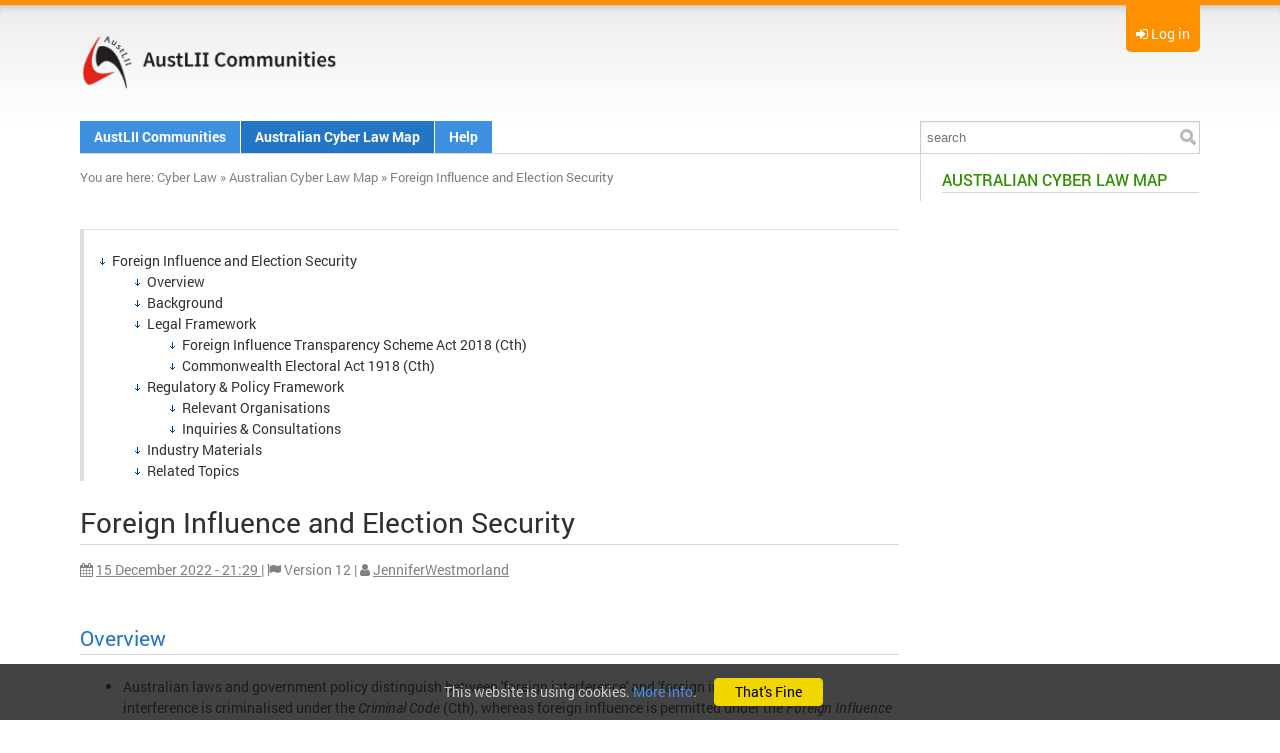

--- FILE ---
content_type: text/html; charset=utf-8
request_url: https://austlii.community/foswiki/CyberLaw/AustralianCyberLawMap/ForeignInfluenceAndElectionSecurity
body_size: 47748
content:
<!DOCTYPE html>
<html class="natHtml" xmlns="http://www.w3.org/1999/xhtml" xmlns:og="http://ogp.me/ns#" lang="en"  >
<head>
<meta charset="utf-8" />
<meta http-equiv="x-ua-compatible" content="ie=edge">
<meta name="viewport" content="width=device-width, initial-scale=1, maximum-scale=1, user-scalable=no, shrink-to-fit=no" />
<meta name="mobile-web-app-capable" content="yes">
<meta name="apple-mobile-web-app-capable" content="yes">
<meta name="apple-mobile-web-app-status-bar-style" content="black-translucent" />
<title class='foswikiContents' name='title' type='plain'>Foreign Influence and Election Security | AustralianCyberLawMap | CyberLaw | AustLII Communities</title>
<link rel="icon" href="/foswiki/pub/System/ProjectLogos/favicon.ico" />
<link rel="manifest" href="/foswiki/bin/rest/RenderPlugin/template?name=foswiki&expand=manifest_json&contenttype=text/json">
<meta name="googlebot" content="index,follow" />
<meta name="generator" content="Foswiki v2.1.6" />
<meta name="description" content="Foreign Influence and Election Security" />
<meta name="keywords" content="Foswiki, CyberLaw/AustralianCyberLawMap, ForeignInfluenceAndElectionSecurity" />


<meta property="og:url" content="https://austlii.community/foswiki/CyberLaw/AustralianCyberLawMap/ForeignInfluenceAndElectionSecurity" />
<meta property="og:type" content="article" />
<meta property="og:title" content="Foreign Influence and Election Security" />
<meta property="og:image" content="https://austlii.community/foswiki/pub/System/ProjectLogos/AustLII_red_50x230.jpg" />
<meta property="og:description" content="Foreign Influence and Election Security" />
<meta property="og:site_name" content="AustLII Communities" />


<link rel="alternate" type="application/atom+xml" title="Atom Feed" href="/foswiki/CyberLaw/AustralianCyberLawMap/WebAtom?contenttype=text/xml" />
<link rel="alternate" type="application/rss+xml" title="RSS Feed" href="/foswiki/CyberLaw/AustralianCyberLawMap/WebRss?contenttype=text/xml&skin=xml" />
<link rel="search" type="application/opensearchdescription+xml" href="/foswiki/bin/rest/RenderPlugin/template?topic=CyberLaw/AustralianCyberLawMap.WebSearch&amp;name=opensearch&amp;expand=opensearch::content&amp;contenttype=application/xml" title="AustLII Communities Content Search" />
<link rel="search" type="application/opensearchdescription+xml" href="/foswiki/bin/rest/RenderPlugin/template?topic=Main.WikiUsers&amp;name=opensearch&amp;expand=opensearch::person&amp;contenttype=application/xml" title="AustLII Communities Person Search" />

<link class='head CLASSIFICATIONPLUGIN::CSS' rel="stylesheet" href="/foswiki/pub/System/ClassificationPlugin/styles.css" media="all" /><!--CLASSIFICATIONPLUGIN::CSS-->
<link class='head FILTERPLUGIN' rel="stylesheet" type="text/css" href="/foswiki/pub/System/FilterPlugin/filter.css" media="all" /><!--FILTERPLUGIN-->
<link class='head FOOTNOTEPLUGIN_LINKCSS' rel="stylesheet" href="/foswiki/pub/System/FootNotePlugin/styles.css" type="text/css" media="all" /><!--FOOTNOTEPLUGIN_LINKCSS-->
<link class='head GRIDLAYOUT' rel='stylesheet' href='/foswiki/pub/System/GridLayoutPlugin/grid.css' media='all' /><!--GRIDLAYOUT-->
<link class='head IMAGEPLUGIN' rel='stylesheet' href='/foswiki/pub/System/ImagePlugin/style.css' media='all' /><!--IMAGEPLUGIN-->
<link class='head JQUERYPLUGIN::ANIMATE' rel='stylesheet' href='/foswiki/pub/System/JQueryPlugin/plugins/animate/animate.css?version=3.7.0' type='text/css' media='all' /><!--JQUERYPLUGIN::ANIMATE-->
<link class='head JQUERYPLUGIN::BLOCKUI' rel='stylesheet' href='/foswiki/pub/System/JQueryPlugin/plugins/blockui/jquery.blockUI.css?version=2.70' type='text/css' media='all' /><!--JQUERYPLUGIN::BLOCKUI-->
<link class='head JQUERYPLUGIN::BUTTON' rel='stylesheet' href='/foswiki/pub/System/JQueryPlugin/plugins/button/jquery.button.css?version=2.0' type='text/css' media='all' /><!--JQUERYPLUGIN::BUTTON-->
<link class='head JQUERYPLUGIN::COMMENT' rel='stylesheet' href='/foswiki/pub/System/CommentPlugin/comment.css?version=3.0' type='text/css' media='all' /><!--JQUERYPLUGIN::COMMENT-->
<link class='head JQUERYPLUGIN::FONTAWESOME' rel='stylesheet' href='/foswiki/pub/System/JQueryPlugin/plugins/fontawesome/fontawesome.css?version=4.7.0' type='text/css' media='all' />
<link class='head JQUERYPLUGIN::FONTAWESOME' rel='stylesheet' href='/foswiki/pub/System/JQueryPlugin/plugins/fontawesome/icon-animate.css?version=4.7.0' type='text/css' media='all' /><!--JQUERYPLUGIN::FONTAWESOME-->
<link class='head JQUERYPLUGIN::JQTWISTY' rel='stylesheet' href='/foswiki/pub/System/JQTwistyContrib/jquery.twisty.css?version=1.20' type='text/css' media='all' /><!--JQUERYPLUGIN::JQTWISTY-->
<link class='head JQUERYPLUGIN::PHOTOSWIPE' rel='stylesheet' href='/foswiki/pub/System/JQPhotoSwipeContrib/pkg.css?version=4.1.2' type='text/css' media='all' /><!--JQUERYPLUGIN::PHOTOSWIPE-->
<link class='head JQUERYPLUGIN::PNOTIFY' rel='stylesheet' href='/foswiki/pub/System/JQueryPlugin/plugins/pnotify/jquery.pnotify.default.css?version=1.2.0' type='text/css' media='all' /><!--JQUERYPLUGIN::PNOTIFY-->
<link class='head JQUERYPLUGIN::SUPERFISH' rel='stylesheet' href='/foswiki/pub/System/JQueryPlugin/plugins/superfish/jquery.superfish.css?version=1.7.7' type='text/css' media='all' /><!--JQUERYPLUGIN::SUPERFISH-->
<link class='head JQUERYPLUGIN::TABPANE' rel='stylesheet' href='/foswiki/pub/System/JQueryPlugin/plugins/tabpane/jquery.tabpane.css?version=2.10' type='text/css' media='all' /><!--JQUERYPLUGIN::TABPANE-->
<link class='head JQUERYPLUGIN::THEME' rel="stylesheet" href="/foswiki/pub/System/JQueryPlugin/plugins/ui/themes/foswiki/jquery-ui.css" type="text/css" media="all" /><!--JQUERYPLUGIN::THEME-->
<link class='head JQUERYPLUGIN::TWISTY' rel='stylesheet' href='/foswiki/pub/System/TwistyPlugin/twisty.css?version=1.6.0' type='text/css' media='all' /><!--JQUERYPLUGIN::TWISTY: requires= missing ids: JavascriptFiles/foswikiPref-->
<link class='head JQUERYPLUGIN::UPLOADER' rel='stylesheet' href='/foswiki/pub/System/TopicInteractionPlugin/uploader.css?version=2.00' type='text/css' media='all' /><!--JQUERYPLUGIN::UPLOADER: requires= missing ids: JavascriptFiles/foswikiPref-->
<link class='head METACOMMENTPLUGIN::CSS' rel='stylesheet' href='/foswiki/pub/System/MetaCommentPlugin/metacomment.css' type='text/css' media='all' /><!--METACOMMENTPLUGIN::CSS-->
<link class='head METADATA::CSS' rel='stylesheet' href='/foswiki/pub/System/TopicInteractionPlugin/metadata.css' media='all' /><!--METADATA::CSS: requires= missing ids: NATSKIN::CSS-->
<link class='head SMILIESPLUGIN' rel='stylesheet' href='/foswiki/pub/System/SmiliesPlugin/smilies.css' type='text/css' media='all' /><!--SMILIESPLUGIN-->
<link class='head TOPICCREATOR' rel='stylesheet' href='/foswiki/pub/System/NatSkin/topiccreator.css' media='all' /><!--TOPICCREATOR-->
<link class='skincss NATSKIN' rel='stylesheet' href='/foswiki/pub/System/NatSkin/print.css' type='text/css' media='print' />
<link class='skincss NATSKIN' rel='stylesheet' href='/foswiki/pub/System/CustomatoTheme/customato.css' type='text/css' media='all' /><!--NATSKIN: requires= missing ids: JQUERYPLUGIN::THEME, JQUERYPLUGIN::UI, TABLEPLUGIN_default-->
<script class='script JQUERYPLUGIN' src='/foswiki/pub/System/JQueryPlugin/jquery-2.2.4.js'></script><!--JQUERYPLUGIN-->
<script class='script JQUERYPLUGIN::LIVEQUERY' src='/foswiki/pub/System/JQueryPlugin/plugins/livequery/jquery.livequery.js?version=1.3.6'></script><!--JQUERYPLUGIN::LIVEQUERY-->
<script class='script JQUERYPLUGIN::BROWSER' src='/foswiki/pub/System/JQueryPlugin/plugins/browser/jquery.browser.js?version=0.1.0'></script><!--JQUERYPLUGIN::BROWSER-->
<script class='script JQUERYPLUGIN::MIGRATE' src='/foswiki/pub/System/JQueryPlugin/plugins/migrate/jquery.migrate.js?version=3.2.1'></script><!--JQUERYPLUGIN::MIGRATE-->
<script class='script JQUERYPLUGIN::FOSWIKI' src='/foswiki/pub/System/JQueryPlugin/plugins/foswiki/jquery.foswiki.js?version=2.14'></script><!--JQUERYPLUGIN::FOSWIKI-->
<script class='script JQUERYPLUGIN::ANIMATE' src='/foswiki/pub/System/JQueryPlugin/plugins/animate/animate.js?version=3.7.0'></script><!--JQUERYPLUGIN::ANIMATE-->
<script class='script JQUERYPLUGIN::BLOCKUI' src='/foswiki/pub/System/JQueryPlugin/plugins/blockui/jquery.blockUI.js?version=2.70'></script>
<script class='script JQUERYPLUGIN::BLOCKUI' src='/foswiki/pub/System/JQueryPlugin/plugins/blockui/jquery.blockUI.init.js?version=2.70'></script><!--JQUERYPLUGIN::BLOCKUI-->
<script class='script JQUERYPLUGIN::FORM' src='/foswiki/pub/System/JQueryPlugin/plugins/form/jquery.form.js?version=3.51.0'></script><!--JQUERYPLUGIN::FORM-->
<script class='script JQUERYPLUGIN::METADATA' src='/foswiki/pub/System/JQueryPlugin/plugins/metadata/jquery.metadata.js?version=2.1ef2bb44c86f5d0e98d55'></script><!--JQUERYPLUGIN::METADATA-->
<script class='script JQUERYPLUGIN::BUTTON' src='/foswiki/pub/System/JQueryPlugin/plugins/button/jquery.button.init.js?version=2.0'></script><!--JQUERYPLUGIN::BUTTON-->
<script class='script JQUERYPLUGIN::COMMENT' src='/foswiki/pub/System/CommentPlugin/comment.js?version=3.0'></script><!--JQUERYPLUGIN::COMMENT-->
<script class='script JQUERYPLUGIN::COOKIE' src='/foswiki/pub/System/JQueryPlugin/plugins/cookie/jquery.cookie.js?version=20100921'></script><!--JQUERYPLUGIN::COOKIE-->
<script class='script JQUERYPLUGIN::EASING' src='/foswiki/pub/System/JQueryPlugin/plugins/easing/jquery.easing.js?version=1.3'></script><!--JQUERYPLUGIN::EASING-->
<script class='script JQUERYPLUGIN::FOSWIKI::PREFERENCES foswikiPreferences' type='text/json'>{
   "NAMEFILTER" : "[\\\\\\s*?~^$@%`\"'&|<:;>\\[\\]#\\x00-\\x1f]",
   "USERSWEB" : "Main",
   "PUBURLPATH" : "/foswiki/pub",
   "WIKINAME" : "WikiGuest",
   "USERNAME" : "guest",
   "TOPIC" : "ForeignInfluenceAndElectionSecurity",
   "SCRIPTURLPATHS" : {
      "view" : "/foswiki"
   },
   "SCRIPTSUFFIX" : "",
   "SYSTEMWEB" : "System",
   "WIKIUSERNAME" : "Main.WikiGuest",
   "SKIN" : "nat",
   "SCRIPTURL" : "https://austlii.community/foswiki/bin",
   "URLHOST" : "https://austlii.community",
   "SERVERTIME" : "21 Jan 2026 - 18:20",
   "WEB" : "CyberLaw/AustralianCyberLawMap",
   "SCRIPTURLPATH" : "/foswiki/bin",
   "PUBURL" : "https://austlii.community/foswiki/pub",
   "COOKIEREALM" : ""
}
</script><!--JQUERYPLUGIN::FOSWIKI::PREFERENCES-->
<script class='script JQUERYPLUGIN::FOSWIKITEMPLATE' src='/foswiki/pub/System/RenderPlugin/foswikiTemplate.js?version=2.2'></script><!--JQUERYPLUGIN::FOSWIKITEMPLATE-->
<script class='script JQUERYPLUGIN::HOVERINTENT' src='/foswiki/pub/System/JQueryPlugin/plugins/hoverintent/jquery.hoverIntent.js?version=1.8.0'></script><!--JQUERYPLUGIN::HOVERINTENT-->
<script class='script JQUERYPLUGIN::I18N' src='/foswiki/pub/System/JQueryPlugin/plugins/i18n/i18n.js?version=1.1'></script><!--JQUERYPLUGIN::I18N-->
<script class='script JQUERYPLUGIN::UI' src='/foswiki/pub/System/JQueryPlugin/plugins/ui/jquery-ui.js?version=1.12.0'></script><!--JQUERYPLUGIN::UI-->
<script class='script JQUERYPLUGIN::IMAGETOOLTIP' src='/foswiki/pub/System/ImagePlugin/jquery.imagetooltip.js?version=2.0'></script><!--JQUERYPLUGIN::IMAGETOOLTIP-->
<script class='script JQUERYPLUGIN::JQTWISTY' src='/foswiki/pub/System/JQTwistyContrib/jquery.twisty.js?version=1.20'></script><!--JQUERYPLUGIN::JQTWISTY-->
<script class='script JQUERYPLUGIN::JSONRPC' src='/foswiki/pub/System/JsonRpcContrib/jquery.jsonrpc.js?version=1.0'></script><!--JQUERYPLUGIN::JSONRPC-->
<script class='script JQUERYPLUGIN::LOADER' src='/foswiki/pub/System/JQueryPlugin/plugins/loader/jquery.loader.js?version=4.00'></script><!--JQUERYPLUGIN::LOADER-->
<script class='script JQUERYPLUGIN::PHOTOSWIPE' src='/foswiki/pub/System/JQPhotoSwipeContrib/pkg.js?version=4.1.2'></script><!--JQUERYPLUGIN::PHOTOSWIPE-->
<script class='script JQUERYPLUGIN::PNOTIFY' src='/foswiki/pub/System/JQueryPlugin/plugins/pnotify/jquery.pnotify.js?version=1.2.0'></script><!--JQUERYPLUGIN::PNOTIFY-->
<script class='script JQUERYPLUGIN::SCROLLTO' src='/foswiki/pub/System/JQueryPlugin/plugins/scrollto/jquery.scrollTo.js?version=2.1.2'></script>
<script class='script JQUERYPLUGIN::SCROLLTO' src='/foswiki/pub/System/JQueryPlugin/plugins/scrollto/jquery.scrollTo.init.js?version=2.1.2'></script><!--JQUERYPLUGIN::SCROLLTO-->
<script class='script JQUERYPLUGIN::SUPERFISH' src='/foswiki/pub/System/JQueryPlugin/plugins/superfish/jquery.superfish.js?version=1.7.7'></script><!--JQUERYPLUGIN::SUPERFISH-->
<script class='script JQUERYPLUGIN::TABPANE' src='/foswiki/pub/System/JQueryPlugin/plugins/tabpane/jquery.tabpane.js?version=2.10'></script><!--JQUERYPLUGIN::TABPANE-->
<script class='script JavascriptFiles/foswikiPref' type='text/javascript' src='/foswiki/pub/System/JavascriptFiles/foswikiPref.js'></script><!--JavascriptFiles/foswikiPref-->
<script class='script JQUERYPLUGIN::TWISTY' src='/foswiki/pub/System/TwistyPlugin/jquery.twisty.js?version=1.6.0'></script><!--JQUERYPLUGIN::TWISTY-->
<script class='script JQUERYPLUGIN::UI::DIALOG' src='/foswiki/pub/System/JQueryPlugin/plugins/ui/jquery.ui.dialog.init.js?version=1.12.0'></script><!--JQUERYPLUGIN::UI::DIALOG-->
<script class='script JQUERYPLUGIN::UI::TOOLTIP' src='/foswiki/pub/System/JQueryPlugin/plugins/ui/jquery.ui.tooltip.init.js?version=1.12.0'></script><!--JQUERYPLUGIN::UI::TOOLTIP-->
<script class='script JQUERYPLUGIN::UPLOADER' src='/foswiki/pub/System/TopicInteractionPlugin/uploader.js?version=2.00'></script><!--JQUERYPLUGIN::UPLOADER-->
<script class='script JQUERYPLUGIN::UPLOADER::META foswikiPreferences' type='text/json'>{"TopicInteractionPlugin":{"attachFileSizeLimit":"10000","officeSuite":""}}</script><!--JQUERYPLUGIN::UPLOADER::META-->
<script class='script JQUERYPLUGIN::VALIDATE' src='/foswiki/pub/System/JQueryPlugin/plugins/validate/pkg.js?version=1.11.0'></script><!--JQUERYPLUGIN::VALIDATE-->
<script class='script JQUERYPLUGIN::WIKIWORD' src='/foswiki/pub/System/JQueryPlugin/plugins/wikiword/wikiword.js?version=3.30'></script><!--JQUERYPLUGIN::WIKIWORD-->
<script class='script METACOMMENTPLUGIN::JS' src='/foswiki/pub/System/MetaCommentPlugin/metacomment.js'></script><!--METACOMMENTPLUGIN::JS-->
<script class='script METADATA::JS' type='text/javascript' src='/foswiki/pub/System/TopicInteractionPlugin/metadata.js'></script><!--METADATA::JS-->
<script class='script NATSKIN::LOGIN' type='text/javascript' src='/foswiki/pub/System/NatSkin/login.js'></script><!--NATSKIN::LOGIN-->
<script class='script NATSKIN::POLYFILLS' type='text/javascript' src="/foswiki/pub/System/NatSkin/polyfills.js"></script><!--NATSKIN::POLYFILLS-->
<script class='script NATSKIN::PREFERENCES foswikiPreferences' type='text/json'>{
	 "NatSkin" : {
		"initWebMenu": true,
		"initTopPanel": true,
		"initTopBar": false,
		"initOverflows": false,
		"initSideBar": false,
		"initRedDot": true,
		"initBusyIndicator": false,
		"initExternalLinks": true,
		"initCookieInfo": true,
		"sideBar": "on",
		"layout": "fixed"
	 }
}</script><!--NATSKIN::PREFERENCES-->
<script class='script TOPICCREATOR' type='text/javascript' src='/foswiki/pub/System/NatSkin/topiccreator.js'></script><!--TOPICCREATOR-->
<script class='script UPLOADER::EN::I8N' type='application/l10n' data-i18n-language='en' data-i18n-namespace='UPLOADER' src='/foswiki/pub/System/TopicInteractionPlugin/i18n/en.js' ></script><!--UPLOADER::EN::I8N-->
<script class='skinjs NATSKIN::JS' type='text/javascript' src="/foswiki/pub/System/NatSkin/natskin.js"></script><!--NATSKIN::JS: requires= missing ids: JQUERYPLUGIN::FOSWIKI, JQUERYPLUGIN::SUPERFISH, JQUERYPLUGIN::UI, NATSKIN, NATSKIN::PREFERENCES-->
<base href="https://austlii.community/foswiki/CyberLaw/AustralianCyberLawMap/ForeignInfluenceAndElectionSecurity" /><!--[if IE]></base><![endif]-->
<link class='head FOOTNOTEPLUGIN_LINKCSS' rel="stylesheet" href="/foswiki/pub/System/FootNotePlugin/styles.css" type="text/css" media="all" /><!--FOOTNOTEPLUGIN_LINKCSS-->
</head>
<body id="body" class="foswikiNoJs natBody natBodyNotAuthorized foswikiHasNoChangePermission natBodyNotAuthenticated natBodyRight natBodyFixed natViewBody  natBodyWeb_CyberLaw/AustralianCyberLawMap natBodyTopic_ForeignInfluenceAndElectionSecurity"><div class="natTopPanel foswikiContents" name="toppanel::contents" reload="web" style="display:none">
<div class="natTopPanelContents">
<div class='foswikiGrid foswikiGutter4'>
<div class='foswikiRow foswikiNoBullets'>
<div class='foswikiCol foswikiCol6 foswikiBorder'>
<h3 >Welcome</h3> <ul>
<li> <a href="/foswiki/System/UserRegistration">Register on AustLII Communities</a>
</li> <li> <a href="/foswiki/System/ResetPassword">Reset password</a>
</li> <li> <a href="/foswiki/System/ChangeEmailAddress">Change email address</a>
</li> <li> <a href="/foswiki/System/ChangePassword">Change password</a>
</li></ul> 
</div><!-- end col --><div class='foswikiCol foswikiCol6 foswikiBorder'>
<h3 >Log in</h3>
<form class="natLoginForm" name="LoginForm" action="/foswiki/bin/login/CyberLaw/AustralianCyberLawMap/ForeignInfluenceAndElectionSecurity" method="post">
  
	 
  
  <input type="submit" style="display:none" />
  <table class="foswikiLayoutTable"><tr>
  <th>Username:</th> 
  <td><input type="text" class="foswikiInputField required" size="20" id="username" name="username" value='' /></td>
</tr><tr>
  <th>Password:</th>
  <td><input type="password" class="foswikiInputField required" size="20" id="password" name="password" /></td>
</tr><tr>
  <td colspan="2" style="padding-top:1em">
	 <a class='jqButton foswikiRight jqSaveButton' href='#'><i class='jqButtonIcon fa fa-fw fa-check'></i><span class='jqButtonText'>Submit</span></a>
  </td>
</tr>
</table>
</form><span class='foswikiClear'></span>
</div><!-- end col --></div><!-- end row --></div><!-- end grid -->
</div>
</div>
<div class="natTopShadow"></div><div class="natBodyContents" id="PageTop">
<a class="natNavToggle fa fa-bars"></a>
<div class="natTopBar clearfix foswikiContents" name="topbar::contents" reload="web">
<div class="natTopRight">
  <div class="natTopRightContents">
	 <div class='natUserAction natPanelToggle'>
<i class='foswikiIcon jqIcon fa fa-sign-in'  ></i> <a>Log in</a>
</div></div>
</div>
<div class="natTopLeft">
  <div class="natTopLeftContents clearfix">
	 <div class="natWebTitle"><a href="https://austlii.community/foswiki/Main/WebHome" title="AustLII Communities"><img class="natWebLogo natWebLogoImage" src="https://austlii.community/foswiki/pub/System/ProjectLogos/AustLII_red_50x230.jpg" alt="AustLII Communities" height="60" /></a></div>
  </div>
</div>
</div><div class="natWebMenu clearfix foswikiContents" name="webmenu::contents" reload="web">
<div class="natWebMenuContents clearfix"> 
  <div class="natSearchBox foswikiHideOnPrint solrSearchBox" data-position-my="right top" data-position-at="right bottom+11" data-limit="3" data-limit-persons="3" data-limit-topics="3" data-limit-attachments="3" data-groups="persons, topics, attachments">
  <form name="searchbox" id="searchbox" class="natSearchForm" action="/foswiki/CyberLaw/AustralianCyberLawMap/WebSearch">
	 <input type="text" class="foswikiInputField jqUITooltip" data-theme="info" data-arrow="on" data-position="bottom" placeholder="search" size="20" title="Search" name="search" value="" accesskey="f" /> 
	 <input type="submit" class="foswikiSubmit" value="" />
  </form>
</div><ul>
  <li class="notcurrent"><a href="/foswiki/Main/WebHome">AustLII Communities</a></li>
    <li class="notcurrent"><a class="foswikiCurrentWebHomeLink" href="/foswiki/CyberLaw/AustralianCyberLawMap/WebHome">Australian Cyber Law Map</a></li>
  <!-- li class="notcurrent"&gt;<a class="foswikiNewLink" href="/foswiki/bin/edit/News/WebHome?topicparent=CyberLaw/AustralianCyberLawMap.ForeignInfluenceAndElectionSecurity" rel="nofollow" title="Create this topic">News</a>&lt;/li -->
  <!-- li class="notcurrent"&gt;<a class="foswikiNewLink" href="/foswiki/bin/edit/Knowledge/WebHome?topicparent=CyberLaw/AustralianCyberLawMap.ForeignInfluenceAndElectionSecurity" rel="nofollow" title="Create this topic">Knowledge</a>&lt;/li -->
  <!-- li class="notcurrent"&gt;<a class="foswikiNewLink" href="/foswiki/bin/edit/Projects/WebHome?topicparent=CyberLaw/AustralianCyberLawMap.ForeignInfluenceAndElectionSecurity" rel="nofollow" title="Create this topic">Projects</a>&lt;/li -->
 <li><a href="/foswiki/System/WebHome">Help</a>
  <ul>
    <li><a href="/foswiki/System/WelcomeGuest"> Welcome</a></li>
    <li><a href="/foswiki/System/UserDocumentationCategory"> User docs</a></li>
    <li><a href="/foswiki/System/AdminDocumentationCategory"> Admin docs</a></li>
    <li><a href="/foswiki/System/DeveloperDocumentationCategory"> Developer docs</a></li>
    <li><a href="/foswiki/System/ReferenceManual"> Reference manual</a></li>
    <li><a href="/foswiki/System/InstalledPlugins"> Installed plugins</a></li>
    <li><hr /></li>
    <li><a href="/foswiki/Sandbox/WebHome"><i class='foswikiIcon jqIcon fa fa-archive'  ></i> Sandbox</a></li>
    <li><a href="/foswiki/System/ResetPassword"> Password forgotten</a></li>
    <li><hr /></li>
    <li><a class='natExternalLink' href="https://foswiki.org/Support"> Online support forum</a></li>
    <li><a class='natExternalLink' href="https://foswiki.org/Support/FAQ"> Foswiki FAQ</a></li>
    <li><a class='natExternalLink' href="https://foswiki.org/Support/WikiConsultants"> Professional help</a></li>
    <li><a class='natExternalLink' href="https://foswiki.org/Tasks"> Bugreport</a></li>
  </ul>
</li>
</ul></div></div><div class="natMiddle foswikiContents" name="main::contents" page-in-effect="" page-out-effect="">
<div class="natMiddleContents clearfix">
<div class="natSideBar">
<div class="natSideBarContents">
<!-- -->
<h2 class='webLink'><a class='current' href='/foswiki/CyberLaw/AustralianCyberLawMap/WebHome'>Australian Cyber Law Map</a></h2>
<!-- -->
<!-- -->
<!-- -->
<!-- -->
<!-- -->
</div>
</div><div itemscope itemtype="http://schema.org/Article" class="natMain clearfix">
<div class="natMainHeaderContents clearfix" ><div class="natTopicActions clearfix" id="natTopicActions"></div><div class='natBreadCrumbs'> <span class='natBreadCrumbsYouAreHere'>You are here:</span> <a href="/foswiki/CyberLaw/WebHome">Cyber Law</a><span class='natSep'> &#187;&nbsp;</span><a class="foswikiCurrentWebHomeLink" href="/foswiki/CyberLaw/AustralianCyberLawMap/WebHome">Australian Cyber Law Map</a><span class='natSep'> &#187;&nbsp;</span><a class="foswikiCurrentTopicLink" href="/foswiki/CyberLaw/AustralianCyberLawMap/ForeignInfluenceAndElectionSecurity">Foreign Influence and Election Security</a></div>
</div><div class="natMainContents clearfix" id="natMainContents"><!-- keep this a comment --><div class="foswikiToc" id="foswikiTOC"> <ul>
<li> <a href="#Foreign_Influence_and_Election_Security"> Foreign Influence and Election Security </a> <ul>
<li> <a href="#Overview"> Overview </a>
</li> <li> <a href="#Background"> Background </a>
</li> <li> <a href="#Legal_Framework"> Legal Framework </a> <ul>
<li> <a href="#Foreign_Influence_Transparency_Scheme_Act_2018__40Cth_41"> Foreign Influence Transparency Scheme Act 2018 (Cth) </a>
</li> <li> <a href="#Commonwealth_Electoral_Act_1918__40Cth_41"> Commonwealth Electoral Act 1918 (Cth) </a>
</li></ul> 
</li> <li> <a href="#Regulatory_38_Policy_Framework"> Regulatory &amp; Policy Framework </a> <ul>
<li> <a href="#Relevant_Organisations"> Relevant Organisations </a>
</li> <li> <a href="#Inquiries_38_Consultations"> Inquiries &amp; Consultations </a>
</li></ul> 
</li> <li> <a href="#Industry_Materials"> Industry Materials </a>
</li> <li> <a href="#Related_Topics"> Related Topics </a>
</li></ul> 
</li></ul> 
</div>
<h1 id="Foreign_Influence_and_Election_Security">  Foreign Influence and Election Security </h1><div class="foswikiRevision">
<span class='foswikiRevisionDate'><i class='foswikiIcon jqIcon fa fa-calendar'  ></i> 
  <a href="/foswiki/bin/diff/CyberLaw/AustralianCyberLawMap/ForeignInfluenceAndElectionSecurity?rev=12">
    <span itemprop='dateModified' content='2022-12-15T21:29:26+11:00'>15 December 2022 - 21:29</span>
  </a>
</span><span class='foswikiRevisionSep'>&#124;</span> 
  <span class='foswikiRevisionID'>
    <i class='foswikiIcon jqIcon fa fa-flag'  ></i> 
    Version <span itemprop='version'>12</span>
  </span><span class='foswikiRevisionSep'>&#124;</span> 
  <span class='foswikiRevisionAuthor' itemprop='author'>
    <i class='foswikiIcon jqIcon fa fa-user'  ></i> 
    <a href="/foswiki/Main/JenniferWestmorland"><span itemprop='name'>JenniferWestmorland</span></a>
  </span></div>
<h2 id="Overview">  Overview </h2> <ul>
<li> Australian laws and government policy distinguish between 'foreign interference' and 'foreign influence'. Foreign interference is criminalised under the <em>Criminal Code</em> (Cth), whereas foreign influence is permitted under the <i>Foreign Influence Transparency Scheme Act 2018 </i>(Cth), provided relevant persons register and disclose that influence.
</li> <li> The <i><a class='natExternalLink' href="http://www.austlii.edu.au/au/legis/cth/consol_act/cea1918233/index.html" class="autolink_findacts">Commonwealth Electoral Act 1918</a> </i>(Cth) seeks to establish and maintain electoral integrity and security, including the regulation of foreign donations to political parties.
</li></ul> 
<h2 id="Background">  Background </h2> <ul>
<li> The <strong>Foreign Influence Transparency Scheme</strong> was established in December 2018 by the <em><a class='natExternalLink' href="http://www.austlii.edu.au/au/legis/cth/consol_act/fitsa2018357/index.html" class="autolink_findacts">Foreign Influence Transparency Scheme Act 2018</a></em> (Cth) and seeks to provide the public with a clear overview of the nature and extent of foreign actors' influence in Australia. The scheme recognises the importance of protecting information on computer systems by putting in place strategies and working closely with federal agencies to share perspectives and models on how to combat cyber security issues.
</li> <li> The security and integrity of <strong>Australia's electoral system</strong> has been a government focus since 2016. Following the 2016 federal election, the Commonwealth Joint Standing Committee on Electoral Matters (JSCEM) was asked to "inquire into and report on all aspects of the 2016 Federal Election and related matters". This resulted in three interim reports: <ul>
<li> <a class='natExternalLink' href="https://www.aph.gov.au/Parliamentary_Business/Committees/Joint/Electoral_Matters/2016Election/Report">First interim report: Authorisation</a>
</li> <li> <a class='natExternalLink' href="https://www.aph.gov.au/Parliamentary_Business/Committees/Joint/Electoral_Matters/2016Election/Report_1">Second interim report: Foreign Donations</a>
</li> <li> <a class='natExternalLink' href="https://www.aph.gov.au/Parliamentary_Business/Committees/Joint/Electoral_Matters/2016Election/Third_Interim_Report">Third interim report: AEC Modernisation</a> - This report found that the AEC computer system posed 'unacceptable risks' to public confidence in and the integrity of the voting system.
</li></ul> 
</li> <li> In a <a class='natExternalLink' href="https://parlinfo.aph.gov.au/parlInfo/download/committees/reportjnt/024259/toc_pdf/Statusreport.pdf;fileType=application%2Fpdf">Status Report (March 2019)</a>, the JSCEM argued, inter alia, that a new taskforce should be developed to tackle any cyber manipulation within Australia's electoral process.
</li> <li> Deloitte's <a class='natExternalLink' href="https://www.homeaffairs.gov.au/foi/files/2019/fa181200015-document-released.PDF">'Electoral Cyber Security Maturity Review - Whole of National Report' (October 2018)</a>, commissioned by the Department of Home Affairs, proposed a new national coordinated approach to protect Australia's electoral systems, including greater collaboration between the AEC and Australian Cyber Security Centre, and adding 'electoral systems' to the classification of 'critical infrastructure' for the purposes of the <em>Security of</em> <em>Critical</em> <em>Infrastructure Act 2018</em> (Cth).
</li> <li> On 5 December 2019, the Commonwealth Senate resolved to establish a <a class='natExternalLink' href="https://www.aph.gov.au/Parliamentary_Business/Committees/Senate/Foreign_Interference_through_Social_Media">Select Committee on Foreign Interference through Social Media</a> to inquire into and report on the risk posed to Australia’s democracy by foreign interference through social media. The final report is due by May 2022.
</li></ul> 
<h2 id="Legal_Framework">  Legal Framework </h2>
<h3 id="Foreign_Influence_Transparency_Scheme_Act_2018__40Cth_41">  <em><a class='natExternalLink' href="http://www.austlii.edu.au/au/legis/cth/consol_act/fitsa2018357/index.html" class="autolink_findacts">Foreign Influence Transparency Scheme Act 2018</a></em> (Cth) </h3> <ul>
<li> The <em><a class='natExternalLink' href="http://www.austlii.edu.au/au/legis/cth/consol_act/fitsa2018357/index.html" class="autolink_findacts">Foreign Influence Transparency Scheme Act 2018</a></em> (Cth) applies to all persons or entities who act on behalf of foreign actors to engage in foreign influence over a government, organisation or section of the public in Australia.
</li> <li> A person must register under the scheme if they participate in '<b>registrable activities</b>' (i.e. digital or electronic communication, parliamentary or political lobbying or disbursement of money) and these activities are undertaken in Australia on behalf of a foreign principal and pursued for the purpose of political or governmental influence. Certain exemptions apply (e.g. humanitarian aid, diplomatic activity). The Secretary has the power to issue a provisional <strong>transparency notice</strong> if they think an individual is a foreign government related person or entity. Consequently, any individual undertaking registrable activities on behalf of that person must register under the scheme.
</li> <li> Registered persons or entities are subject to ongoing <strong>reporting and disclosure obligations</strong> (including disbursement activity and activity during Australian voting periods).
</li> <li> The Act makes it an <strong>offence</strong> to undertake registrable activities while not being registered, failing to fulfil reporting and disclosure obligations under the scheme, providing false information or destroying records.
</li> <li> See <em><a class='natExternalLink' href="https://www.legislation.gov.au/Details/F2019C00352">Foreign Influence Transparency Scheme Rules 2018</a></em> (Cth)
</li> <li> See <em><a class='natExternalLink' href="https://www.legislation.gov.au/Details/F2019C00045">Foreign Influence Transparency Scheme (Disclosure in Communications Activity) Rules 2018</a></em> (Cth)
</li></ul> 
<h3 id="Commonwealth_Electoral_Act_1918__40Cth_41">  <em><a class='natExternalLink' href="http://www.austlii.edu.au/au/legis/cth/consol_act/cea1918233/index.html" class="autolink_findacts">Commonwealth Electoral Act 1918</a></em> (Cth) </h3> <ul>
<li> <a class='natExternalLink' href="http://www.austlii.edu.au/au/legis/cth/consol_act/cea1918233/index.html#p7" class="autolink_findacts">Part 7</a> of the <em><a class='natExternalLink' href="http://www.austlii.edu.au/au/legis/cth/consol_act/cea1918233/index.html" class="autolink_findacts">Commonwealth Electoral Act 1918</a></em> (Cth) regulates the qualification and disqualification of persons for enrolment and voting.
</li> <li> Part 8 of the Act regulates the enrolment process (e.g. identification, alteration, records).
</li> <li> Part 11 of the Act regulates the registration of political parties.
</li> <li> Part 20 regulates election funding and financial disclosure. <ul>
<li> Under this Part, gifts of at least $1000 to political entities and campaigners must not be made by <strong>foreign donors</strong>. Gifts by foreign donors for the purpose of incurring electoral expenditure or creating or communicating electoral matter are also prohibited.
</li></ul> 
</li> <li> Part 21 contains electoral offences, such as bribery, interference with political liberty and misleading or deceptive publications.
</li></ul> 
<h2 id="Regulatory_38_Policy_Framework">  Regulatory &amp; Policy Framework </h2> <ul>
<li> <a class='natExternalLink' href="https://www.ag.gov.au/integrity/foreign-influence-transparency-scheme">Foreign Influence Transparency Scheme</a>, Attorney-General's Department <ul>
<li> <a class='natExternalLink' href="https://www.ag.gov.au/integrity/foreign-influence-transparency-scheme/fits-resources">Foreign Influence Transparency Scheme Resources</a>
</li> <li> <a class='natExternalLink' href="https://www.ag.gov.au/integrity/publications/reports-operation-foreign-influence-transparency-scheme">2018-19 Annual Report on the Operation of the Foreign Influence Transparency Scheme</a>
</li></ul> 
</li></ul> 
<h3 id="Relevant_Organisations">  Relevant Organisations </h3> <ul>
<li> <a class='natExternalLink' href="http://www.aec.gov.au">Australian Electoral Commission</a> <ul>
<li> <a class='natExternalLink' href="https://aec.gov.au/elections/electoral-advertising/electoral-integrity.htm">Electoral Integrity Assurance Taskforce</a>
</li> <li> <a class='natExternalLink' href="https://aec.gov.au/Parties_and_Representatives/financial_disclosure/transparency-register/">AEC Transparency Register</a>
</li> <li> <a class='natExternalLink' href="https://annualreport.aec.gov.au/annual-reports.html">AEC Annual Report 2019-20</a>
</li></ul> 
</li> <li> <a class='natExternalLink' href='https://www.dfat.gov.au/' target='_blank'>Department of Foreign Affairs and Trade</a> 
</li></ul> 
<h3 id="Inquiries_38_Consultations">  Inquiries &amp; Consultations </h3> <ul>
<li> Parliament of Australia <a class='natExternalLink' href="https://www.aph.gov.au/parliamentary_business/committees/joint/electoral_matters">Joint Standing Committee on Electoral Matters</a> <ul>
<li> <a class='natExternalLink' href="https://www.aph.gov.au/Parliamentary_Business/Committees/House_of_Representatives_Committees?url=em/reports.htm">JSCEM Inquiries and Reports</a>
</li> <li> <a class='natExternalLink' href="https://www.aph.gov.au/Parliamentary_Business/Committees/Joint/Electoral_Matters/2016Election/2016_election_report">Report on the conduct of the 2016 federal election and matters related thereto</a>
</li> <li> <a class='natExternalLink' href="https://www.aph.gov.au/Parliamentary_Business/Committees/Joint/Electoral_Matters/2013_General_Election/Second_Interim_Report">Second interim report on the inquiry into the conduct of the 2013 Federal Election: An assessment of electronic voting options</a>
</li> <li> <a class='natExternalLink' href="https://www.aph.gov.au/Parliamentary_Business/Committees/House_of_Representatives_Committees?url=em/elect07/report.htm">Report on the 2007 federal election electronic voting trials</a>
</li></ul> 
</li> <li> Parliament of Australia <a class='natExternalLink' href="https://www.aph.gov.au/Parliamentary_Business/Committees/Senate/Foreign_Interference_through_Social_Media">Select Committee on Foreign Interference through Social Media</a>
</li> <li> <a class='natExternalLink' href="https://www.parliament.vic.gov.au/emc">Parliament of Victoria Electoral Matters Committee</a> <ul>
<li> <a class='natExternalLink' href="https://www.parliament.vic.gov.au/emc/inquiries/inquiry/419">Inquiry into Electronic Voting</a>
</li> <li> <a class='natExternalLink' href="https://www.parliament.vic.gov.au/emc/inquiries/inquiry/396">Inquiry into the Conduct of the 2014 Victorian State Election</a>
</li></ul> 
</li> <li> <a class='natExternalLink' href="https://www.parliament.nsw.gov.au/committees/listofcommittees/Pages/committee-details.aspx?pk=181">Parliament of NSW Joint Standing Committee on Electoral Matters</a> <ul>
<li> <a class='natExternalLink' href="https://www.parliament.nsw.gov.au/ladocs/inquiries/2458/Inquiry%20into%20preference%20counting%20in%20local%20government%20elections%20in%20NSW.pdf">Report - preference counting in local government elections in NSW</a>
</li> <li> <a class='natExternalLink' href="https://www.parliament.nsw.gov.au/ladocs/inquiries/2549/Final%20Report%20-%20Administration%20of%20the%202019%20NSW%20State%20Election.PDF">Final Report - Administration of the 2019 NSW State Election</a>
</li> <li> <a class='natExternalLink' href="https://www.parliament.nsw.gov.au/ladocs/inquiries/1704/Report%20-%20Administration%20of%20the%202015%20NSW%20Election%20And%20Related%20Matters.pdf">Report - administration of the 2015 NSW election and related matters</a>
</li> <li> <a class='natExternalLink' href="https://www.parliament.vic.gov.au/emc/inquiries/inquiry/396">NSW iVote reports and audits</a>
</li></ul> 
</li></ul> 
<h2 id="Industry_Materials">  <a class='natExternalLink' href="https://www.ag.gov.au/integrity/foreign-influence-transparency-scheme/fits-resources">Industry Materials</a> </h2> <ul>
<li> <a class='natExternalLink' href="https://corrs.com.au/insights/what-you-need-to-know-about-the-foreign-influence-transparency-scheme-act-2018-cth">What you need to know about the Foreign Influence Transparency Scheme Act 2018 (Cth)</a>, Corrs Chambers Westgarth (20 May 2019)
</li> <li> Laura Giaretto, <a class='natExternalLink' href="https://search.informit.com.au/documentSummary;dn=022732243561456;res=IELHSS">'The foreign influence transparency scheme act: What's it about?'</a> (2019) 41(9) <em>Bulletin (Law Society of South Australia)</em> 32
</li> <li> Nyman Gibson Miralis, <a class='natExternalLink' href="https://www.lexology.com/library/detail.aspx?g=1c7046d3-8ba3-4edc-bf2e-4902274ec9da">Australia’s response to “malign foreign influence”: An overview of the Foreign Influence Transparency Scheme</a>, Lexology (13 March 2020)
</li> <li> Rory Medcalf, <a class='natExternalLink' href="https://doi.org/10.1080/10357718.2018.1538315">'Australia and China: Understanding the reality check'</a> (2019) 73(2) <em>Australian Journal of International Affairs</em> 109
</li> <li> Michael Head, <a class='natExternalLink' href="https://doi.org/10.1177%2F1037969X18789249">'Australia’s anti-democratic ‘foreign interference’ Bills'</a> (2018)43(3)<i> Alternative Law Journal</i> 160
</li> <li> Chris Draffen and Yee-Fui Ng, <a class='natExternalLink' href="http://www.unswlawjournal.unsw.edu.au/wp-content/uploads/2020/11/Draffen-Ng.pdf">‘Foreign Agent Registration Schemes in Australia and the United States: The Scope, Risks and Limitations of Transparency’</a> (2020) 43(4) <em>UNSW Law Journal</em> 1101
</li> <li> <a class='natExternalLink' href="https://carnegieendowment.org/2020/08/18/european-lessons-for-tackling-election-interference-pub-82561">'European Lessons for Tackling Election Interference'</a>, Carnegie Endowment for International Peace (18 August 2020)
</li> <li> Michael N Schmitt, '<a class='natExternalLink' href="https://digital-commons.usnwc.edu/ils/vol97/iss1/32/">Foreign Cyber Interference in Elections</a>' (2021) 97 <i>International Law Studies </i>739
</li></ul> 
<h2 id="Related_Topics">  Related Topics </h2> <ul>
<li> <a href="/foswiki/CyberLaw/AustralianCyberLawMap/EspionageSabotageAndForeignInterference">Espionage, Sabotage and Foreign Interference</a>
</li> <li> <a href="/foswiki/CyberLaw/AustralianCyberLawMap/DirectorsDuties">Directors' Duties</a>
</li> <li> <a href="/foswiki/CyberLaw/AustralianCyberLawMap/SecurityOfCriticalInfrastructure">Security of Critical Infrastructure</a>
</li></ul> <!--   -->
<span id="ContentBottom"></span></div><div class="natMainFooterContents"><span class='foswikiClear'></span><div class="foswikiMetaData foswikiHideOnPrint foswikiMetaDataNotAllowed">
<div class='jqTabPane jqTabPanePlain'  data-select='1' data-auto-max-expand='false' data-animate='true' data-remember='false' data-min-height='0'>
<div id='tab8501' class='jqTab attachments' style='display:none'>
<h2 class='jqTabLabel'>Attachments <span class='foswikiAttachmentsCount'>($count)</span></h2>
<div class='jqTabContents' ><div class='foswikiAttachments foswikiFormSteps foswikiAttachmentsCols1' data-show-empty='false' data-show-hidden='false' data-show-options='false' data-sort='date' data-reverse='true' data-topic='CyberLaw/AustralianCyberLawMap.ForeignInfluenceAndElectionSecurity' data-filter='' data-selection='' data-limit='6' data-skip='0'  data-cols='1'>
<div class="foswikiFormStep foswikiFormFirst jqUITooltip" data-theme='info' data-position='top' data-arrow='true'>
  <span class='jqButton jqButtonSimple jqUploadButton' data-topic='CyberLaw/AustralianCyberLawMap.ForeignInfluenceAndElectionSecurity'><i class='jqButtonIcon fa-fw fa fa-upload'></i><span class='jqButtonText'>Upload files</span><input type="file" name="files[]" multiple /></span><a class='jqButton jqButtonSimple foswikiAttachmentsOptionsToggle i18n' href='#' title='Show/hide advanced options' ><i class='jqButtonIcon fa fa-fw fa-wrench'></i><span class='jqButtonText'>Show options</span></a><div class="foswikiAttachmentsOptionsToggleContainer" >
    <div class="foswikiFormSteps foswikiAttachmentsOptions">
      <span class='foswikiFilter'>
        <b>Search:</b>
        <input title='Enter a search pattern to filter the list of attachments' type='text' value='' class='foswikiInputField' size='15'/>
      </span>
      <span class='foswikiSortBy'>
        <b>Sort by:</b> 
        <select class="foswikiSelect">
          <option class="foswikiOption"  value='name'>Name</option>
          <option class="foswikiOption" selected value='date'>Date</option>
          <option class="foswikiOption"  value='user'>Author</option>
          <option class="foswikiOption"  value='size'>Size</option> 
          <option class="foswikiOption"  value='type'>Type</option>
        </select>
      </span>
      <span class='foswikiResultsPerPage'>
        <b>Results per page:</b>
        <select class="foswikiSelect">
          <option class="foswikiOption" selected>6</option>
          <option class="foswikiOption" >12</option>
          <option class="foswikiOption" >24</option>
          <option class="foswikiOption" >48</option>
          <option class="foswikiOption" value="all" >all</option>
        </select>
      </span>
      <span class='foswikiDisplayHidden foswikiHidden'>
        <label title="Enable/disable displaying hidden attachments">
          <b>Display hidden:</b>
          <input type='checkbox' class='foswikiCheckbox'  value='on' />
        </label>
      </span>
    </div>
  </div>
</div><div class="foswikiFormStep">
<p></p>
</div><div class="foswikiFormStep foswikiAttachmentsBottomActions">
  <table class="foswikiLayoutTable foswikiAttachmentsBulkAction">
  <tr>
    <td>
      <select class="foswikiSelect" name="bulkaction">
        <option class="foswikiOption" value="">More actions</option>
        <option class="foswikiOption foswikiMetaDataEdit" value="createlink">Insert links</option>
        <option class="foswikiOption foswikiMetaDataEdit" value="createlink_hidefile">Insert links &amp; hide</option>
        <option class='foswikiOption foswikiMetaDataEdit' value='createimagegallery'>Create image gallery</option><option class="foswikiOption" value="download">Download</option>
        <option class="foswikiOption foswikiMetaDataEdit" value="hide">Hide</option>
        <option class="foswikiOption foswikiMetaDataEdit" value="unhide">Unhide</option>
        <option class="foswikiOption foswikiMetaDataEdit" value="move">Move</option>
        <option class="foswikiOption foswikiMetaDataEdit" value="delete">Delete</option>
      </select>
    </td>
    <td>
      <span class='foswikiAttachmentsSelected'>0</span> attachment(s)
    </td>
  </tr>
  </table>
  <div class="foswikiAttachmentsSelect jqUITooltip" data-theme='info' data-position='top' data-arrow='true'>
    <a class='jqButton jqButtonSimple foswikiRight foswikiAttachmentsSelectAll' href='#' title='select all attachments on this topic'  style='display:none' ><i class='jqButtonIcon fa fa-fw fa-plus-circle'></i><span class='jqButtonText'>Select all</span></a>
    <a class='jqButton jqButtonSimple foswikiRight foswikiAttachmentsClearAll' href='#' title='unselect all previously select attachments' ><i class='jqButtonIcon fa fa-fw fa-minus-circle'></i><span class='jqButtonText'>Clear all</span></a>
    <span class='foswikiClear'></span>
  </div>
  <span class='foswikiClear'></span>
</div>
</div></nautolink></div></div></div></div><form id="editSettingsForm" name="editSettingsForm" class="foswikiHidden" action="/foswiki/bin/manage/CyberLaw/AustralianCyberLawMap/ForeignInfluenceAndElectionSecurity" method="post"> 
  <input type="hidden" name="action" value="editSettings" /> 
</form></div></div>
</div></div>
<div class="natBottomBar">
<div class="natBottomBarContents">
<!-- -->
<p></p>
<p></p>
<p></p>
<div class="natCopyRight"><span class="foswikiRight"> <a class='natExternalLink' href="https://foswiki.org/"><img src="/foswiki/pub/System/ProjectLogos/foswiki-badge.png" alt="This site is powered by Foswiki" title="This site is powered by Foswiki" /></a></span>Copyright &copy; by the contributing authors. All material on this collaboration platform is the property of the contributing authors. <br /> Ideas, requests, problems regarding AustLII Communities? <a href='mailto:wiki@austlii.edu.au?subject=AustLII Communities%20Feedback%20on%20CyberLaw/AustralianCyberLawMap.ForeignInfluenceAndElectionSecurity'>Send feedback</a></div>
<!-- --><div class='natCookieInfo'>
  <div class='natCookieInfoContents'>
	 This website is using cookies. <a class='natExternalLink' href='http://ec.europa.eu/ipg/basics/legal/cookies/index_en.htm' target='_blank'>More info</a>. 
	 <a class="natCookieInfoOK">That's Fine</a>
  </div>
</div></div>
</div><a class="natScrollTop jqScrollToLink" data-target="0"  data-duration="500" title="Scroll to top"><i class='foswikiIcon jqIcon fa fa-angle-double-up'  ></i></a><span id="PageBottom"></span>
</div>
<div class="pswp body JQUERYPLUGIN::JQPHOTOSWIPECONTRIB::PSWP" tabindex="-1" role="dialog" aria-hidden="true">
    <div class="pswp__bg"></div>
    <div class="pswp__scroll-wrap">
        <div class="pswp__container">
            <div class="pswp__item"></div>
            <div class="pswp__item"></div>
            <div class="pswp__item"></div>
        </div>
        <div class="pswp__ui pswp__ui--hidden">
            <div class="pswp__top-bar">
                <div class="pswp__counter"></div>
                <button class="pswp__button pswp__button--close" title="Close (Esc)"></button>
                <button class="pswp__button pswp__button--share" title="Share"></button>
                <button class="pswp__button pswp__button--fs" title="Toggle fullscreen"></button>
                <button class="pswp__button pswp__button--zoom" title="Zoom in/out"></button>
                <div class="pswp__preloader">
                    <div class="pswp__preloader__icn">
                      <div class="pswp__preloader__cut">
                        <div class="pswp__preloader__donut"></div>
                      </div>
                    </div>
                </div>
            </div>
            <div class="pswp__share-modal pswp__share-modal--hidden pswp__single-tap">
                <div class="pswp__share-tooltip"></div> 
            </div>
            <button class="pswp__button pswp__button--arrow--left" title="Previous (arrow left)">
            </button>
            <button class="pswp__button pswp__button--arrow--right" title="Next (arrow right)">
            </button>
            <div class="pswp__caption">
                <div class="pswp__caption__center"></div>
            </div>
        </div>
    </div>
</div><!--JQUERYPLUGIN::JQPHOTOSWIPECONTRIB::PSWP--></body>
</html>

--- FILE ---
content_type: text/css
request_url: https://austlii.community/foswiki/pub/System/FootNotePlugin/styles.css
body_size: 151
content:
/* Foswiki:System.FootNotePlugin styles */
/* Link to the footnote from the text. */
.FootNoteTextLink {
  vertical-align: super;
  font-size: 75%;
}



--- FILE ---
content_type: text/css
request_url: https://austlii.community/foswiki/pub/System/JQueryPlugin/plugins/button/jquery.button.css?version=2.0
body_size: 5235
content:
.jqButton{cursor:pointer;display:inline-block;margin:0 .4em 0 0;padding:0 .4em 0 .4em;text-decoration:none;text-shadow:0 1px #fff;vertical-align:middle;white-space:nowrap;zoom:1;-moz-border-radius:3px;-webkit-border-radius:3px;border-radius:3px;border:1px solid #bcbcbc;background:#dfdfdf;background:url([data-uri]);background:-moz-linear-gradient(top,#fff 0,#dfdfdf 100%);background:-webkit-gradient(linear,left top,left bottom,color-stop(0%,#fff),color-stop(100%,#dfdfdf));background:-webkit-linear-gradient(top,#fff 0,#dfdfdf 100%);background:-o-linear-gradient(top,#fff 0,#dfdfdf 100%);background:-ms-linear-gradient(top,#fff 0,#dfdfdf 100%);background:linear-gradient(top,#fff 0,#dfdfdf 100%)}a.jqButton:visited,a.jqButton:link,.jqButton{color:#111}a.jqButton:hover{text-decoration:none}.jqButton:hover{text-decoration:none;cursor:pointer;background:#fff;background:url([data-uri]);background:-moz-linear-gradient(top,#fff 0,#ededed 100%);background:-webkit-gradient(linear,left top,left bottom,color-stop(0%,#fff),color-stop(100%,#ededed));background:-webkit-linear-gradient(top,#fff 0,#ededed 100%);background:-o-linear-gradient(top,#fff 0,#ededed 100%);background:-ms-linear-gradient(top,#fff 0,#ededed 100%);background:linear-gradient(top,#fff 0,#ededed 100%)}.jqButton:active{background:#ededed;background:url([data-uri]);background:-moz-linear-gradient(top,#ededed 0,#fff 50%);background:-webkit-gradient(linear,left top,left bottom,color-stop(0%,#ededed),color-stop(50%,#fff));background:-webkit-linear-gradient(top,#ededed 0,#fff 50%);background:-o-linear-gradient(top,#ededed 0,#fff 50%);background:-ms-linear-gradient(top,#ededed 0,#fff 50%);background:linear-gradient(top,#ededed 0,#fff 50%)}.jqButton.foswikiRight:hover,.jqButton.foswikiRight{float:right;margin:0 0 0 .4em}.jqButtonSimple:hover,.jqButton:active,.jqButton:hover{color:#c60206}.jqButtonDisabled{cursor:default}.jqButtonIcon.img{padding:0 0 0 20px;background-repeat:no-repeat;background-position:0 49%}.jqButtonIcon.ma,.jqButtonIcon.fa{padding:0;margin:0 3px 0 0}.jqButtonIcon .ma,.jqButtonIcon .fa{margin-right:3px}.jqButtonSimple{color:inherit;text-shadow:none;padding:0;-moz-border-radius:0;-webkit-border-radius:0;border-radius:0;border:0}.jqButtonSimple,.jqButtonSimple:hover,.jqButtonSimple{background-image:none}.jqButtonRight,.jqButtonRight:hover{float:right}.jqButtonCenter,.jqButtonCenter:hover,.jqButtonCenter span{float:none;display:block;text-align:center}a.jqButtonCenter{margin-right:0}.jqButtonSet:after{clear:both;content:' ';display:block;font-size:0;line-height:0;visibility:hidden;width:0;height:0}.jqButtonSet .jqButton{float:left;margin:0}.jqButtonSet .jqButton{border-radius-left:0;-moz-border-radius:0;-webkit-border-radius:0;border-radius:0;border-left:0}.jqButtonSet .jqButton:first-of-type{border-left:1px solid #bcbcbc;-moz-border-radius-topleft:3px;-webkit-border-top-left-radius:3px;border-top-left-radius:3px;-moz-border-radius-bottomleft:3px;-webkit-border-bottom-left-radius:3px;border-bottom-left-radius:3px}.jqButtonSet .jqButton:last-of-type{border-right:1px solid #bcbcbc;-moz-border-radius-topright:3px;-webkit-border-top-right-radius:3px;border-top-right-radius:3px;-moz-border-radius-bottomright:3px;-webkit-border-bottom-right-radius:3px;border-bottom-right-radius:3px}

--- FILE ---
content_type: application/javascript
request_url: https://austlii.community/foswiki/pub/System/RenderPlugin/foswikiTemplate.js?version=2.2
body_size: 1789
content:
!function(e){var t={debug:!1,expand:"on",render:"on",zones:"script, head",async:!1,cachecontrol:0,success:function(){},error:function(e){console&&console.error(e)}};function o(o){this.opts=e.extend({topic:foswiki.getPreference("WEB")+"."+foswiki.getPreference("TOPIC")},t,o),this.successFunc=this.opts.success,this.errorFunc=this.opts.error,this.url=this.opts.url||foswiki.getScriptUrl("rest","RenderPlugin","jsonTemplate"),delete this.opts.success,delete this.opts.error,delete this.opts.url,this.log("opts=",o)}o.prototype.log=function(){var t,o=this;console&&o.opts.debug&&((t=e.makeArray(arguments)).unshift("FoswikiTemplate: "),console.log.apply(o,t))},o.prototype.loadTemplate=function(){var t=this;return e.ajax({url:t.url,async:!0,data:t.opts,dataType:"json",success:function(e,o,n){t.log("data=",e),t.processZones(e.zones),t.successFunc(e.expand,o,n)},error:function(e,o,n){var s=e.responseText.replace(/^ERROR: .*\- /,"").replace(/ at .*/,"");t.errorFunc(s)}})},o.prototype.processZones=function(t){var o=this;e.each(t,(function(n){var s,r=t[n],a=e("."+n).last();e.each(r,(function(t){var c=r[t],i="."+n+"."+c.id.replace(/([^a-zA-Z0-9_\-])/g,"\\$1");c.id.match(/^(JQUERYPLUGIN::FOSWIKI::PREFERENCES)?$/)||e(i).length>0||(s=c.text,s=o.opts.async?c.text.replace(/<script /g,"<script async "):c.text,o.log("... loading ",c.id,"to zone",n),o.log("text=",s),a.after(s))}))}))},foswiki.loadTemplate=function(e){return new o(e).loadTemplate()},e(document).on("click",".foswikiDialogLink",(function(){var t=e(this),o=t.attr("href")||"",n=e.extend({name:o.replace(/^#/,""),expand:"dialog"},t.data());return foswiki.loadTemplate(n).done((function(o){var n=e(o.expand);n.hide(),e("body").append(n),n.data("autoOpen",!0).on("dialogopen",(function(){t.trigger("opened")}))})),!1}))}(jQuery);


--- FILE ---
content_type: application/javascript
request_url: https://austlii.community/foswiki/pub/System/JQueryPlugin/plugins/blockui/jquery.blockUI.init.js?version=2.70
body_size: 161
content:
!function(l){l.blockUI.defaults.applyPlatformOpacityRules=!1,l.blockUI.defaults.css={},l.blockUI.defaults.overlayCSS={},l.blockUI.defaults.growlCSS={}}(jQuery);


--- FILE ---
content_type: application/javascript
request_url: https://austlii.community/foswiki/pub/System/NatSkin/natskin.js
body_size: 6227
content:
"use strict";!function(r){var e=0;function c(n){for(var e=5381,t=n.length;t;)e=33*e^n.charCodeAt(--t);return e>>>0}function t(){var n,e=r(".natTopPanel");r(window).on("scroll",function(){window.cancelAnimationFrame(n),n=window.requestAnimationFrame(function(){100<=r(window).scrollTop()?e.is(".open")?r(document).trigger("close_panel"):r("body").addClass("natBodyStickyTopBar"):r("body").removeClass("natBodyStickyTopBar")})})}r.extend(r.easing,{shagga:function(n,e,t,o,i){return(e/=i/2)<1?o/2*e*e+t:-o/2*(--e*(e-2)-1)+t}}),r(function(){var n=foswiki.getPreference("NatSkin");window.navigator.userAgent.match(/Android/i)&&window.scrollTo(0,1),n.initWebMenu&&(r(".natWebMenu").livequery(function(){var n,e,t,o,i,a,s=r(this),c=s.data();s.is(".natWebMenuStretch")&&(i=(t=100-((e=(n=s.find(".natWebMenuContents > ul > li")).length)-1)*(c.margin||0))-(o=t/e)*(e-1),o+="%",i+="%",n.width(o).last().width(i)),a=r("<select />").appendTo(this),r("<option />",{selected:"selected",value:"",text:"Go to..."}).appendTo(a),s.find(".natWebMenuContents > ul > li > a[href]").each(function(){var n=r(this);r("<option />",{value:n.attr("href"),text:n.text()}).appendTo(a)}),a.on("change",function(){window.location.href=r(this).find("option:selected").val()})}),r(".natWebMenuContents > ul").livequery(function(){r(this).addClass("sf-menu").superfish({cssArrows:!1,speed:200,onBeforeShow:function(){var n,e=r(this);e.is(".ajaxMenu")&&(n=r.extend({},e.metadata())).url&&e.load(n.url,function(){e.removeClass("ajaxMenu"),e.parent().removeClass("hasAjaxMenu")})}}).find("li:has(ul)").addClass("hasSubMenu").find("li:has(.ajaxMenu)").addClass("hasAjaxMenu")})),n.initBusyIndicator&&(r(document).ajaxSend(function(){0===r(".blockUI").length&&r(".natBusy").show()}),r(document).ajaxComplete(function(){r(".natBusy").hide()})),n.initOverflows&&function(){r(".natMainContents").find(".foswikiTable").not(r(".foswikiTable .foswikiTable",this)).wrap("<div class='overflow foswikiTableOverflow'></div>")}(),n.initSideBar&&(r(".natSideBar h2 + h2").livequery(function(){var n=r(this);n.replaceWith("<h3>"+n.html()+"</h3>")}),r(".natSideBarContents > h2:first-of-type").addClass("natFirstOfType")),n.initExternalLinks&&r(".natExternalLink").livequery(function(){r(this).attr("target","_blank").attr("rel","noopener noreferrer")}),n.initTopPanel&&function(){var e,t=r(".natTopPanel"),n=r(".natPanelToggle"),o=t.find(".natSearchBox .foswikiInputField"),i=t.find("form").attr("action"),a=r.extend({openDuration:200,openEasing:"shagga",closeDuration:200,closeEasing:"shagga"},t.data());function s(){void 0===e&&(e=window.setTimeout(function(){n.addClass("open"),e=void 0,t.slideDown({duration:a.openDuration,easing:a.openEasing,complete:function(){t.addClass("open")}}),window.scrollTo(0,0),o.focus()},250))}function c(){n.removeClass("open"),t.slideUp({duration:a.closeDuration,easing:a.closeEasing,complete:function(){t.removeClass("open")}})}r(document).on("dblclick",".natPanelToggleSearch",function(n){return window.clearTimeout(e),r(this).addClass("natWaiting"),window.location.href=i,n.preventDefault(),!1}),r(document).on("open_panel",s).on("close_panel",c).on("click",".natPanelToggle a",function(n){t.is(".open")?c():s()}).on("keydown",function(n){n.altKey&&n.shiftKey&&70===n.keyCode&&s()}),o.on("keydown",function(n){27===n.keyCode&&c()}).on("blur",function(){window.setTimeout(function(){c()},100)})}(),n.initTopBar&&t(),n.initCookieInfo&&r(".natCookieInfo").livequery(function(){var n=r(this),e="FOSWIKI_NATSKIN_cookieInfo",t=foswiki.getPreference("COOKIEREALM"),o=0===foswiki.getPreference("URLHOST").indexOf("https://");r.cookie(e)||(window.setTimeout(function(){n.fadeIn(200)},2e3),n.find(".natCookieInfoOK").click(function(){n.fadeOut(200),r.cookie(e,!0,{path:"/",domain:t,secure:o})}))}),r(document).on("dialogopen",function(){e++,r("body").addClass("natDialogOpen")}),r(document).on("dialogclose",function(){--e<=0&&r("body").removeClass("natDialogOpen")}),r(document).on("keydown",function(n){var t,o,i;n.altKey&&n.shiftKey&&219===n.keyCode&&(t="",o=[],i={},r("[accesskey]").each(function(){var n=r(this),e=n.attr("accesskey");void 0===i[e]&&(i[e]=n.attr("title")||"???",o.push(e))}),o.length&&(r(o.sort()).each(function(n,e){t+="<tr><th>"+e+":</th><td>"+i[e]+"</td></tr>"}),t="<table class='foswikiLayoutTable'><tbody>"+t+"</tbody></table>",r.pnotify({title:r.i18n("Access Keys"),text:t,type:"notice"})))}),function(){function n(){var n,e=window.location.hash.substring(1).replace(/([#\.])/g,"\\$1");if(""!==e&&!e.match(/^GoSlide\d/))try{(n=r("#"+e)).addClass("natBlinker"),window.setTimeout(function(){n.removeClass("natBlinker")},2500)}catch(n){return!1}return!0}r(window).on("hashchange",n),n()}(),r(document).on("click","a.natEditSettingsAction",function(){return r("#editSettingsForm").submit(),!1}),r(".natMoreActionsMenu:not(.natInitedMoreActionsMenu)").livequery(function(){var n=r(this),e=r.extend({menu:"ul:first"},n.data()),t=n.find(e.menu);n.hoverIntent({over:function(){t.fadeIn("fast")},out:function(){t.hide()},timeout:500,sensitivity:3}),n.find("a[href]").click(function(){t.hide()})}),r(window).scroll(function(){100<r(this).scrollTop()?r("a.natScrollTop").fadeIn(1e3):r("a.natScrollTop").fadeOut(100)}),function(){var n=r(".natSideBar");function e(){n.toggle("slide",{direction:"right",duration:200,easing:"shagga",complete:function(){r("body").toggleClass("natBodyNavToggleActive"),r("body").is(".natBodyNavToggleActive")||n.css("display","")}})}r(document).on("click",".natBodyNavToggleActive",function(){return e(),!0}),r(".natNavToggle").livequery(function(){r(this).on("click",function(){return e(),!1})})}(),r(".foswikiBroadcastMessage").livequery(function(){var n,e=r(this),t=e.attr("id"),o=(foswiki.getPreference("COOKIENAMEPREFIX")||"")+"FOSWIKI_NATSKIN_broadcastMessage_"+t,i=foswiki.getPreference("COOKIEREALM"),a=0===foswiki.getPreference("URLHOST").indexOf("https://"),s=parseInt(r.cookie(o),10);void 0===s?e.show():(n=c(e.text()))!==s&&e.show(),e.find(".foswikiBroadcastMessageClose").on("click",function(){return n=n||c(e.text()),e.slideUp("fast"),r.cookie(o,n,{path:"/",domain:i,secure:a}),!1})}),r("address").livequery(function(){var n=r(this),e=n.html().replace(/^\s+|\s+$/g,"");n.html(e)})})}(jQuery);


--- FILE ---
content_type: application/javascript
request_url: https://austlii.community/foswiki/pub/System/CommentPlugin/comment.js?version=3.0
body_size: 2050
content:
!function(e){e(document).ready(function(){e("textarea.commentPluginPromptBox").blur(function(){""==this.value&&(this.value=this.title)}).focus(function(){this.value==this.title&&(this.value="")}).keypress(function(){var t=e(this).parents("form")[0];e(t).find(".commentPluginStatusResponse").html("")});e("input.commentPluginAjax").click(function(t){var i=e(this).parents("form")[0];return e("body").css("cursor","wait"),"undefined"!=typeof StrikeOne&&StrikeOne.submit(i),e.ajax({url:i.action,type:"POST",data:e(i).serialize(),beforeSend:function(){e(i).find("input[type=text], textarea").attr("disabled","disabled"),e(i).find("[type=submit]").attr("disabled","disabled"),e(i).find("[type=submit]").addClass("foswikiButtonDisabled")},success:function(t,n,a){!function(t,i,n){var a;if("TOP"==t)0==(a=e(".patternContent")).length&&(a=e("body")),a.prepend(i),t="";else if("BOTTOM"==t)0==(a=e(".patternContent")).length&&(a=e("body")),a.append(i),t="";else if(n.comment_location)a=e('*:contains("'+n.comment.location.value+'")')[0];else if(n.comment_anchor){var s=n.comment_anchor.value.slice(1);a=e("a[name='"+s+"'],*[id='"+s+"']")}else(a=e(".commentPluginForm")[n.comment_index.value])&&(a=e(a));a&&"BEFORE"==t?a.before(i):a&&"AFTER"==t?a.after(i):""!=t&&e("body").append(i)}(a.getResponseHeader("X-Foswiki-Comment"),t,i),e(i).find("input[type=text], textarea").removeAttr("disabled","disabled"),e(i).find("[type=submit]").removeAttr("disabled","disabled"),e(i).find("[type=submit]").removeClass("foswikiButtonDisabled"),e("body").css("cursor","default"),i.reset()},error:function(t,n,a){t.responseText?alert("Error: "+t.responseText):alert("Error: "+a),e(i).find("input[type=text], textarea").removeAttr("disabled","disabled"),e(i).find("[type=submit]").removeAttr("disabled","disabled"),e(i).find("[type=submit]").removeClass("foswikiButtonDisabled"),e("body").css("cursor","default")},complete:function(t){var i=t.getResponseHeader("X-Foswiki-Validation");i&&e("input[name='validation_key']").each(function(){e(this).val("?"+i)})}}),!1})})}(jQuery);


--- FILE ---
content_type: application/javascript
request_url: https://austlii.community/foswiki/pub/System/JsonRpcContrib/jquery.jsonrpc.js?version=1.0
body_size: 736
content:
!function(e){e.jsonRpc=function(n,o){var a=function(e){var n={jsonrpc:"2.0",method:e.method};return void 0!==e.params&&(n.params=e.params),void 0!==e.id&&(n.id=e.id),n}(o),s=n,r=!0;return void 0!==o.namespace&&(s+="/"+o.namespace),void 0!==o.async&&(r=o.async),e.ajax({type:"POST",dataType:"json",url:s,data:JSON.stringify(a),contentType:"application/json",processData:!1,cache:!1,async:r,beforeSend:function(e){"function"==typeof o.beforeSend&&o.beforeSend.call(o,e)},error:function(n,a,s){if("function"==typeof o.error){var r;r=404==n.status?{jsonrpc:"2.0",error:{code:n.status,message:a}}:e.parseJSON(n.responseText),o.error.call(o,r,a,n)}},success:function(e,n,a){"function"==typeof o.success&&o.success.call(o,e,n,a)}})}}(jQuery);
